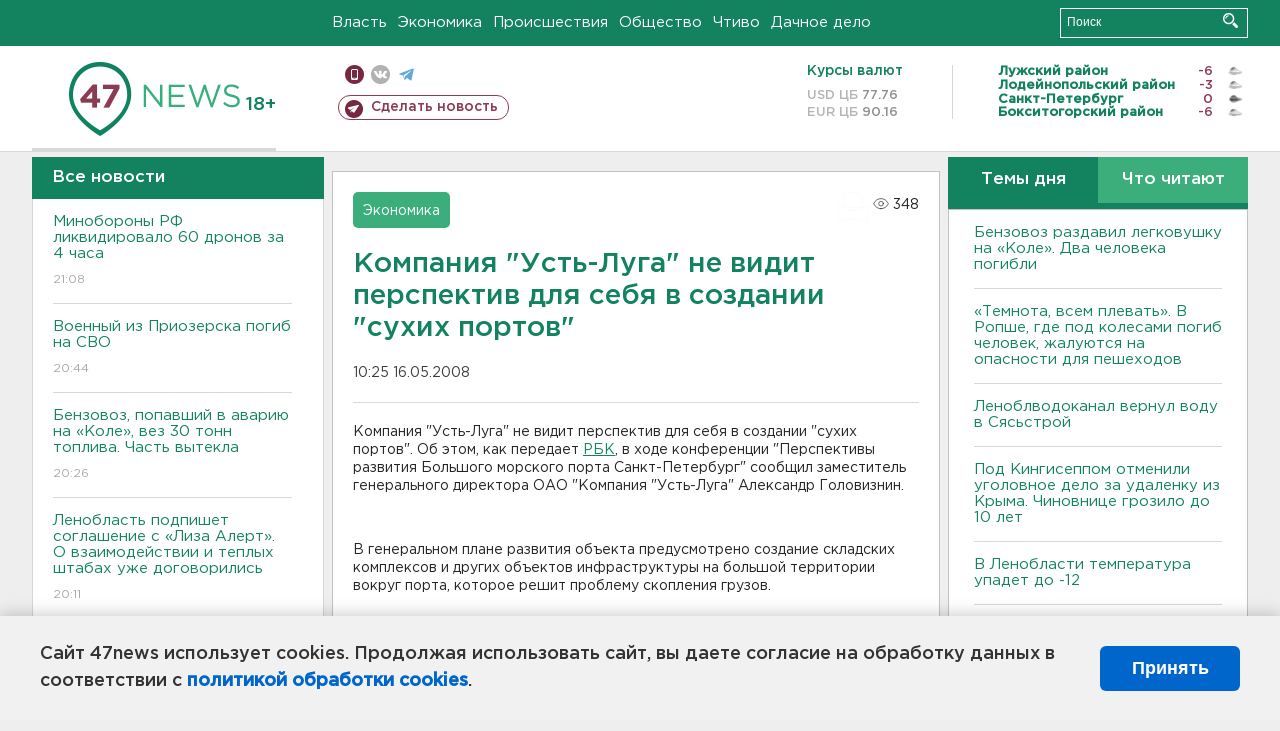

--- FILE ---
content_type: text/html; charset=UTF-8
request_url: https://47news.ru/who/collect/
body_size: 217
content:
{"status":"install","message":"","id":"18242","unique":0,"recordVisitInMemoryCache":true,"updateArticleStats":true,"nviews":348,"nviews_day":0,"nviews_today":0,"recordVisitUnique":true}